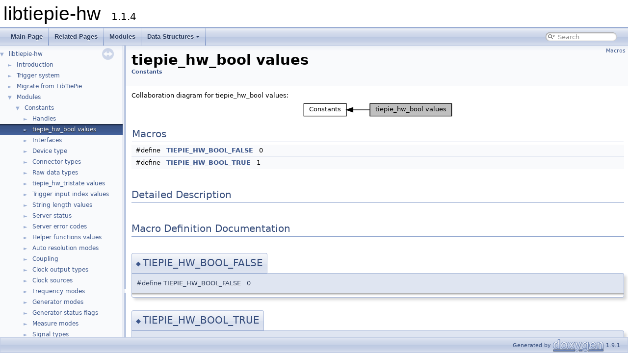

--- FILE ---
content_type: text/html
request_url: https://api.tiepie.com/libtiepie-hw/1.1.4/group__TIEPIE__HW__BOOL__.html
body_size: 2044
content:
<!DOCTYPE html PUBLIC "-//W3C//DTD XHTML 1.0 Transitional//EN" "https://www.w3.org/TR/xhtml1/DTD/xhtml1-transitional.dtd">
<html xmlns="http://www.w3.org/1999/xhtml">
<head>
<meta http-equiv="Content-Type" content="text/xhtml;charset=UTF-8"/>
<meta http-equiv="X-UA-Compatible" content="IE=9"/>
<meta name="generator" content="Doxygen 1.9.1"/>
<meta name="viewport" content="width=device-width, initial-scale=1"/>
<title>libtiepie-hw: tiepie_hw_bool values</title>
<link href="tabs.css" rel="stylesheet" type="text/css"/>
<script type="text/javascript" src="jquery.js"></script>
<script type="text/javascript" src="dynsections.js"></script>
<link href="navtree.css" rel="stylesheet" type="text/css"/>
<script type="text/javascript" src="resize.js"></script>
<script type="text/javascript" src="navtreedata.js"></script>
<script type="text/javascript" src="navtree.js"></script>
<link href="search/search.css" rel="stylesheet" type="text/css"/>
<script type="text/javascript" src="search/searchdata.js"></script>
<script type="text/javascript" src="search/search.js"></script>
<link href="doxygen.css" rel="stylesheet" type="text/css" />
<link href="TiePie.css" rel="stylesheet" type="text/css"/>
</head>
<body>
<div id="top"><!-- do not remove this div, it is closed by doxygen! -->
<div id="titlearea">
<table cellspacing="0" cellpadding="0">
 <tbody>
 <tr style="height: 56px;">
  <td id="projectalign" style="padding-left: 0.5em;">
   <div id="projectname">libtiepie-hw
   &#160;<span id="projectnumber">1.1.4</span>
   </div>
  </td>
 </tr>
 </tbody>
</table>
</div>
<!-- end header part -->
<!-- Generated by Doxygen 1.9.1 -->
<script type="text/javascript">
/* @license magnet:?xt=urn:btih:cf05388f2679ee054f2beb29a391d25f4e673ac3&amp;dn=gpl-2.0.txt GPL-v2 */
var searchBox = new SearchBox("searchBox", "search",false,'Search','.html');
/* @license-end */
</script>
<script type="text/javascript" src="menudata.js"></script>
<script type="text/javascript" src="menu.js"></script>
<script type="text/javascript">
/* @license magnet:?xt=urn:btih:cf05388f2679ee054f2beb29a391d25f4e673ac3&amp;dn=gpl-2.0.txt GPL-v2 */
$(function() {
  initMenu('',true,false,'search.php','Search');
  $(document).ready(function() { init_search(); });
});
/* @license-end */</script>
<div id="main-nav"></div>
</div><!-- top -->
<div id="side-nav" class="ui-resizable side-nav-resizable">
  <div id="nav-tree">
    <div id="nav-tree-contents">
      <div id="nav-sync" class="sync"></div>
    </div>
  </div>
  <div id="splitbar" style="-moz-user-select:none;" 
       class="ui-resizable-handle">
  </div>
</div>
<script type="text/javascript">
/* @license magnet:?xt=urn:btih:cf05388f2679ee054f2beb29a391d25f4e673ac3&amp;dn=gpl-2.0.txt GPL-v2 */
$(document).ready(function(){initNavTree('group__TIEPIE__HW__BOOL__.html',''); initResizable(); });
/* @license-end */
</script>
<div id="doc-content">
<!-- window showing the filter options -->
<div id="MSearchSelectWindow"
     onmouseover="return searchBox.OnSearchSelectShow()"
     onmouseout="return searchBox.OnSearchSelectHide()"
     onkeydown="return searchBox.OnSearchSelectKey(event)">
</div>

<!-- iframe showing the search results (closed by default) -->
<div id="MSearchResultsWindow">
<iframe src="javascript:void(0)" frameborder="0" 
        name="MSearchResults" id="MSearchResults">
</iframe>
</div>

<div class="header">
  <div class="summary">
<a href="#define-members">Macros</a>  </div>
  <div class="headertitle">
<div class="title">tiepie_hw_bool values<div class="ingroups"><a class="el" href="group__Const.html">Constants</a></div></div>  </div>
</div><!--header-->
<div class="contents">
<div class="dynheader">
Collaboration diagram for tiepie_hw_bool values:</div>
<div class="dyncontent">
<div class="center"><img src="group__TIEPIE__HW__BOOL__.png" border="0" usemap="#agroup____TIEPIE____HW____BOOL____" alt=""/></div>
<map name="agroup____TIEPIE____HW____BOOL____" id="agroup____TIEPIE____HW____BOOL____">
<area shape="rect" href="group__Const.html" title=" " alt="" coords="5,5,92,31"/>
<area shape="rect" title=" " alt="" coords="140,5,307,31"/>
</map>
</div>
<table class="memberdecls">
<tr class="heading"><td colspan="2"><h2 class="groupheader"><a name="define-members"></a>
Macros</h2></td></tr>
<tr class="memitem:ga717c747d3cf630fd17e832edec05e67c"><td class="memItemLeft" align="right" valign="top">#define&#160;</td><td class="memItemRight" valign="bottom"><a class="el" href="group__TIEPIE__HW__BOOL__.html#ga717c747d3cf630fd17e832edec05e67c">TIEPIE_HW_BOOL_FALSE</a>&#160;&#160;&#160;0</td></tr>
<tr class="separator:ga717c747d3cf630fd17e832edec05e67c"><td class="memSeparator" colspan="2">&#160;</td></tr>
<tr class="memitem:gabc4ca5784758c5ce07f7fbf0c287d4cd"><td class="memItemLeft" align="right" valign="top">#define&#160;</td><td class="memItemRight" valign="bottom"><a class="el" href="group__TIEPIE__HW__BOOL__.html#gabc4ca5784758c5ce07f7fbf0c287d4cd">TIEPIE_HW_BOOL_TRUE</a>&#160;&#160;&#160;1</td></tr>
<tr class="separator:gabc4ca5784758c5ce07f7fbf0c287d4cd"><td class="memSeparator" colspan="2">&#160;</td></tr>
</table>
<a name="details" id="details"></a><h2 class="groupheader">Detailed Description</h2>
<h2 class="groupheader">Macro Definition Documentation</h2>
<a id="ga717c747d3cf630fd17e832edec05e67c"></a>
<h2 class="memtitle"><span class="permalink"><a href="#ga717c747d3cf630fd17e832edec05e67c">&#9670;&nbsp;</a></span>TIEPIE_HW_BOOL_FALSE</h2>

<div class="memitem">
<div class="memproto">
      <table class="memname">
        <tr>
          <td class="memname">#define TIEPIE_HW_BOOL_FALSE&#160;&#160;&#160;0</td>
        </tr>
      </table>
</div><div class="memdoc">

</div>
</div>
<a id="gabc4ca5784758c5ce07f7fbf0c287d4cd"></a>
<h2 class="memtitle"><span class="permalink"><a href="#gabc4ca5784758c5ce07f7fbf0c287d4cd">&#9670;&nbsp;</a></span>TIEPIE_HW_BOOL_TRUE</h2>

<div class="memitem">
<div class="memproto">
      <table class="memname">
        <tr>
          <td class="memname">#define TIEPIE_HW_BOOL_TRUE&#160;&#160;&#160;1</td>
        </tr>
      </table>
</div><div class="memdoc">

</div>
</div>
</div><!-- contents -->
</div><!-- doc-content -->
<!-- start footer part -->
<div id="nav-path" class="navpath"><!-- id is needed for treeview function! -->
  <ul>
    <li class="footer">Generated by <a href="https://www.doxygen.org/index.html"><img class="footer" src="doxygen.svg" width="104" height="31" alt="doxygen"/></a> 1.9.1 </li>
  </ul>
</div>
</body>
</html>


--- FILE ---
content_type: text/css
request_url: https://api.tiepie.com/libtiepie-hw/1.1.4/TiePie.css
body_size: 937
content:
body, table, div, p, dl,
body .tabs, body .tabs2, body .tabs3,
body #nav-tree .label,
body #projectbrief,
body #projectnumber,
body #MSearchField,
body .title
{
  font-family : Verdana,"Bitstream Vera Sans","DejaVu Sans",Tahoma,Geneva,Arial,sans-serif;
}

body, table, div, p, dl
{
  font-size : 13px;
}

.title 
{
  font-size: 220%;
}

h1, h2, h3, h4, h5, h6
{
  color: #354c7b;
  border-bottom: 1px solid #879ecb;
  padding-bottom: 4px;
}

dl.deprecated
{
  background-color : #ffcccc;
  border-left-color : red;
}

dl.deprecated dt a,
dl.deprecated dt a:visited
{
  color : red;
}

table.doxtable th
{
  font-size: 100%;
}

table.doxtable th a.el
{
  color : #ffffff;
}

table.params th, table.params td
{
  padding-left  : 0;
  padding-right : 5px;
  vertical-align: top;
}

a.External
{
  background: url("[data-uri]") no-repeat scroll right center transparent;
  padding: 0 13px 0 0 !important;
}

tr.SignalTypes th
{
  text-align      : left;
  color           : black;
  background-color: white;
}

tr.SignalTypes td
{
  text-align: center;
}

--- FILE ---
content_type: text/javascript
request_url: https://api.tiepie.com/libtiepie-hw/1.1.4/modules.js
body_size: 129
content:
var modules =
[
    [ "Constants", "group__Const.html", "group__Const" ],
    [ "Types", "group__types.html", "group__types" ],
    [ "Functions", "group__functions.html", "group__functions" ],
    [ "Macro", "group__macro.html", "group__macro" ]
];

--- FILE ---
content_type: text/javascript
request_url: https://api.tiepie.com/libtiepie-hw/1.1.4/search/searchdata.js
body_size: 252
content:
var indexSectionsWithContent =
{
  0: "abcdefghiklmnoprsty",
  1: "t",
  2: "t",
  3: "bdemnpy",
  4: "t",
  5: "t",
  6: "t",
  7: "abcdefghiklmnoprst",
  8: "cdhmot"
};

var indexSectionNames =
{
  0: "all",
  1: "classes",
  2: "functions",
  3: "variables",
  4: "typedefs",
  5: "enums",
  6: "enumvalues",
  7: "groups",
  8: "pages"
};

var indexSectionLabels =
{
  0: "All",
  1: "Data Structures",
  2: "Functions",
  3: "Variables",
  4: "Typedefs",
  5: "Enumerations",
  6: "Enumerator",
  7: "Modules",
  8: "Pages"
};



--- FILE ---
content_type: text/javascript
request_url: https://api.tiepie.com/libtiepie-hw/1.1.4/navtreeindex0.js
body_size: 5695
content:
var NAVTREEINDEX0 =
{
"TriggerSystem.html":[1],
"annotated.html":[4,0],
"classes.html":[4,1],
"functions.html":[4,2,0],
"functions_vars.html":[4,2,1],
"group__Const.html":[3,0],
"group__DATARAWTYPE__MASK__.html":[3,0,5,0],
"group__DATARAWTYPE__MASK__.html#ga956948870e3b4da15627066e3f661f14":[3,0,5,0,3],
"group__DATARAWTYPE__MASK__.html#gaa90ee44e940f1c8b12618e36b7bca043":[3,0,5,0,0],
"group__DATARAWTYPE__MASK__.html#gacce6b9c5f8618aa4f9814fcddaef5265":[3,0,5,0,1],
"group__DATARAWTYPE__MASK__.html#gaf9dbdf545ec2921fb5b1f5d2f3810b46":[3,0,5,0,2],
"group__SGID__ext.html":[3,0,22,2,1],
"group__SGID__ext.html#ga1c5a4c523ae4770cca3cd12e00ef3f96":[3,0,22,2,1,1],
"group__SGID__ext.html#ga4ef078def3919ae2f46221c934685b02":[3,0,22,2,1,2],
"group__SGID__ext.html#gaa584c1366171a91239108ec67c9249e2":[3,0,22,2,1,0],
"group__SGID__scpgen.html":[3,0,22,2,0],
"group__SGID__scpgen.html#ga19876a70ce29fa7c486f86ed9346483c":[3,0,22,2,0,1],
"group__SGID__scpgen.html#gaacca80c0b42a4835f28a4abd75a9947a":[3,0,22,2,0,2],
"group__SGID__scpgen.html#gadb6249bc18651025c52e8ff6c6f0c55a":[3,0,22,2,0,0],
"group__TIEPIE__HW__ARB__.html":[3,0,12,0],
"group__TIEPIE__HW__ARB__.html#ga0809e6da66b7eb1193fc8518e6d32e14":[3,0,12,0,1],
"group__TIEPIE__HW__ARB__.html#ga0fa3e3e272fb315a8a43dc03bceda4cc":[3,0,12,0,2],
"group__TIEPIE__HW__ARB__.html#ga37a243f2597427eccd15b21fef9a3d57":[3,0,12,0,0],
"group__TIEPIE__HW__ARM__.html":[3,0,12,1],
"group__TIEPIE__HW__ARM__.html#ga44f11237b83fd3a9c8e0e484ab528675":[3,0,12,1,2],
"group__TIEPIE__HW__ARM__.html#gac759807c7737a0c551f7dbb03dc7d7fe":[3,0,12,1,1],
"group__TIEPIE__HW__ARM__.html#gaf5b6a334c8652afa5062061b4acccbe7":[3,0,12,1,0],
"group__TIEPIE__HW__AR__.html":[3,0,12],
"group__TIEPIE__HW__AR__.html#ga31cac48d37c416bea4797dfa59a4ad61":[3,0,12,6],
"group__TIEPIE__HW__AR__.html#ga491659842abaefb8d7c5d56d935fbfb3":[3,0,12,5],
"group__TIEPIE__HW__AR__.html#ga53ee089bf7237ff6aec1b900fee122e0":[3,0,12,2],
"group__TIEPIE__HW__AR__.html#ga5fcf8c6a5810c70fee8000857ce4e067":[3,0,12,3],
"group__TIEPIE__HW__AR__.html#gabbdda8e03dfc4e8cfd2a2d78980249a2":[3,0,12,4],
"group__TIEPIE__HW__BOOL__.html":[3,0,1],
"group__TIEPIE__HW__BOOL__.html#ga717c747d3cf630fd17e832edec05e67c":[3,0,1,0],
"group__TIEPIE__HW__BOOL__.html#gabc4ca5784758c5ce07f7fbf0c287d4cd":[3,0,1,1],
"group__TIEPIE__HW__CKB__.html":[3,0,13,0],
"group__TIEPIE__HW__CKB__.html#ga048d2a579149a42d9ffab52f1f39d5d3":[3,0,13,0,4],
"group__TIEPIE__HW__CKB__.html#ga1ab786ff648f29e95c73b774a19db2ef":[3,0,13,0,2],
"group__TIEPIE__HW__CKB__.html#ga2d31af756e3c7689a69e0c24d97fd04f":[3,0,13,0,0],
"group__TIEPIE__HW__CKB__.html#ga8df69a26dcfe25ab5a01b19da550eb3e":[3,0,13,0,3],
"group__TIEPIE__HW__CKB__.html#gab37a8a16ac7679d3d60a3b4d3f404bd4":[3,0,13,0,1],
"group__TIEPIE__HW__CKM__.html":[3,0,13,1],
"group__TIEPIE__HW__CKM__.html#ga0523d32a25416e8deb52a3ca7c2ed108":[3,0,13,1,6],
"group__TIEPIE__HW__CKM__.html#ga06a82f2826df46a5ebffb28852f6ecf9":[3,0,13,1,7],
"group__TIEPIE__HW__CKM__.html#ga174ce1820ab73fef509fce38e6a1aa07":[3,0,13,1,1],
"group__TIEPIE__HW__CKM__.html#ga21e2216d3d868fb153a45d45a9fa60e9":[3,0,13,1,3],
"group__TIEPIE__HW__CKM__.html#ga33626e130283354ff7378c3cbfaa68c2":[3,0,13,1,2],
"group__TIEPIE__HW__CKM__.html#ga5c6f3e1040ec36181ef3442924a24469":[3,0,13,1,5],
"group__TIEPIE__HW__CKM__.html#ga83a2c7d99f20c4d6736c0c75791c78c8":[3,0,13,1,4],
"group__TIEPIE__HW__CKM__.html#gaf87a97c512a5952b6fb92f5e85402e95":[3,0,13,1,0],
"group__TIEPIE__HW__CK__.html":[3,0,13],
"group__TIEPIE__HW__CK__.html#ga06923444e244eb91d2397d34da1adb70":[3,0,13,7],
"group__TIEPIE__HW__CK__.html#ga35cfae6945132cc11b255ebb51214851":[3,0,13,8],
"group__TIEPIE__HW__CK__.html#ga3b46b942ca1ab04dffe276a244514128":[3,0,13,5],
"group__TIEPIE__HW__CK__.html#ga61b0a3ea9fe372730a5bb4f3548071cd":[3,0,13,4],
"group__TIEPIE__HW__CK__.html#ga89aa416943afdc8c15c5f366a966be74":[3,0,13,2],
"group__TIEPIE__HW__CK__.html#ga9420d0c2e8127c434e5083fe12319efe":[3,0,13,3],
"group__TIEPIE__HW__CK__.html#gae45925c92bc6a7694e22b57d6ac8ccbd":[3,0,13,6],
"group__TIEPIE__HW__COB__.html":[3,0,14,0],
"group__TIEPIE__HW__COB__.html#ga18f8e8980fe00f945827f409fcdae303":[3,0,14,0,2],
"group__TIEPIE__HW__COB__.html#ga30c55ef0c0df4db15b934eb190ed6dce":[3,0,14,0,1],
"group__TIEPIE__HW__COB__.html#ga7baf1d9e4463e40a31260a925089b018":[3,0,14,0,0],
"group__TIEPIE__HW__COB__.html#ga8dfede9e3e0315248c81d9c6644c173b":[3,0,14,0,6],
"group__TIEPIE__HW__COB__.html#gabc59f53ed16e6e03621cd3f9f8b6dc3d":[3,0,14,0,3],
"group__TIEPIE__HW__COB__.html#gad6562b9bbdb6c7126ed5d97a5101d79c":[3,0,14,0,5],
"group__TIEPIE__HW__COB__.html#gaf68aae6ed8ff3768e1e8a4efd7b4509b":[3,0,14,0,4],
"group__TIEPIE__HW__CONNECTORTYPE.html":[3,0,4],
"group__TIEPIE__HW__CONNECTORTYPE.html#ga2089f0502a629ac1199790f1173bedfb":[3,0,4,3],
"group__TIEPIE__HW__CONNECTORTYPE.html#ga7bdc039cc88f0d3e9e1708e03b9570bd":[3,0,4,5],
"group__TIEPIE__HW__CONNECTORTYPE.html#ga9898103692fe22c32838eea269221f02":[3,0,4,1],
"group__TIEPIE__HW__CONNECTORTYPE.html#gadd3eb8e19badca0f54ec058ca4578849":[3,0,4,2],
"group__TIEPIE__HW__CONNECTORTYPE.html#gae93fc3fc8d87db6be630ce5add7ff77e":[3,0,4,4],
"group__TIEPIE__HW__CONNECTORTYPE__MASK.html":[3,0,4,0],
"group__TIEPIE__HW__CONNECTORTYPE__MASK.html#gafa8010f94cf444195493b0756985cee0":[3,0,4,0,0],
"group__TIEPIE__HW__CO__.html":[3,0,14],
"group__TIEPIE__HW__CO__.html#ga00078f8f763289802c25778e5978f47d":[3,0,14,1],
"group__TIEPIE__HW__CO__.html#ga31b55c12f593e78a34d2103096808dd1":[3,0,14,2],
"group__TIEPIE__HW__CO__.html#ga34a2c7bbfbcb0c30235323f59d57cf12":[3,0,14,3],
"group__TIEPIE__HW__CO__.html#gae4054128f676b46053b235a3514f7427":[3,0,14,4],
"group__TIEPIE__HW__CSB__.html":[3,0,15,0],
"group__TIEPIE__HW__CSB__.html#gabcc4435d084f34810b10e34f0a9df753":[3,0,15,0,1],
"group__TIEPIE__HW__CSB__.html#gaf553d019eb45b153b170242e26d53abb":[3,0,15,0,0],
"group__TIEPIE__HW__CSM__.html":[3,0,15,1],
"group__TIEPIE__HW__CSM__.html#gac66c4ab687eba9ed18bdc558c4e0865d":[3,0,15,1,0],
"group__TIEPIE__HW__CSM__.html#gad4445a5fb2b11cb69c2ea1522aa10143":[3,0,15,1,2],
"group__TIEPIE__HW__CSM__.html#gaed4cedadf299feb7c2bf43a2fcd0d7e4":[3,0,15,1,1],
"group__TIEPIE__HW__CS__.html":[3,0,15],
"group__TIEPIE__HW__CS__.html#ga3f89ef3fe990316fdbff3c148b05e10d":[3,0,15,2],
"group__TIEPIE__HW__CS__.html#ga85be0e1b4e60ba420c4d212b40ccc034":[3,0,15,3],
"group__TIEPIE__HW__CS__.html#gabd696360cfc14aa83698e78203d294a9":[3,0,15,4],
"group__TIEPIE__HW__DATARAWTYPE.html":[3,0,5],
"group__TIEPIE__HW__DATARAWTYPE.html#ga01a6dfa0a3d852d23acbe348a9c84fc4":[3,0,5,7],
"group__TIEPIE__HW__DATARAWTYPE.html#ga094c5946dd059bbcd7c96e85dd52b798":[3,0,5,5],
"group__TIEPIE__HW__DATARAWTYPE.html#ga23cca885f7a84a0c345e6a33be1e2575":[3,0,5,9],
"group__TIEPIE__HW__DATARAWTYPE.html#ga3c30f86c4f8550db16533f91518d83dc":[3,0,5,1],
"group__TIEPIE__HW__DATARAWTYPE.html#ga43ff2f133f995efacfca6227438479cf":[3,0,5,10],
"group__TIEPIE__HW__DATARAWTYPE.html#ga52b8bf58496710b9d92d5f85a44c1cf1":[3,0,5,12],
"group__TIEPIE__HW__DATARAWTYPE.html#ga6b300f8f874ad45793ba34069f003f4c":[3,0,5,11],
"group__TIEPIE__HW__DATARAWTYPE.html#ga6f2752d464de8f3307e30ca8dee6e23c":[3,0,5,6],
"group__TIEPIE__HW__DATARAWTYPE.html#ga87e257bafce9b4ec784eaaee29fc43cf":[3,0,5,3],
"group__TIEPIE__HW__DATARAWTYPE.html#ga8829499275f096472e263aa54103e21e":[3,0,5,2],
"group__TIEPIE__HW__DATARAWTYPE.html#gab320a5febe065f846b18bcb8cc0c48de":[3,0,5,8],
"group__TIEPIE__HW__DATARAWTYPE.html#gadf37e498861e85b7b4af134282a7bd35":[3,0,5,4],
"group__TIEPIE__HW__DEVICETYPE.html":[3,0,3],
"group__TIEPIE__HW__DEVICETYPE.html#ga24096a631104378c45b5c1eaf47cbadc":[3,0,3,1],
"group__TIEPIE__HW__DEVICETYPE.html#ga94385ce485363acc4b22c8c450cad61a":[3,0,3,2],
"group__TIEPIE__HW__DEVICETYPE.html#gace88ac62d8c741564d0695f0edfd193f":[3,0,3,0],
"group__TIEPIE__HW__DN__.html":[3,0,22,0],
"group__TIEPIE__HW__DN__.html#ga571dde1502ef9fa481ed5fc8c6ce8263":[3,0,22,0,1],
"group__TIEPIE__HW__DN__.html#ga6708d0f8909807a31248c6800ad4ec62":[3,0,22,0,0],
"group__TIEPIE__HW__DN__.html#gaca5af60c098870ca0d964d84d9c95e0e":[3,0,22,0,2],
"group__TIEPIE__HW__FID__.html":[3,0,22,3],
"group__TIEPIE__HW__FID__EXT.html":[3,0,22,3,2],
"group__TIEPIE__HW__FID__EXT.html#gab4a7d7338612956669699a0bb590fc3d":[3,0,22,3,2,0],
"group__TIEPIE__HW__FID__GEN.html":[3,0,22,3,1],
"group__TIEPIE__HW__FID__GEN.html#gaba3ca3d1729b57e7bffe8fe95d46df63":[3,0,22,3,1,2],
"group__TIEPIE__HW__FID__GEN.html#gad5f89074160c4249ad6f70094822f925":[3,0,22,3,1,0],
"group__TIEPIE__HW__FID__GEN.html#gaf1a3a8119a625919ab2857c1d57dec5e":[3,0,22,3,1,1],
"group__TIEPIE__HW__FID__SCP.html":[3,0,22,3,0],
"group__TIEPIE__HW__FID__SCP.html#ga055f213dc9f01f5310f583389ffc6418":[3,0,22,3,0,0],
"group__TIEPIE__HW__FMB__.html":[3,0,16,0],
"group__TIEPIE__HW__FMB__.html#ga068a1221c6bb22115aef5b618d331534":[3,0,16,0,0],
"group__TIEPIE__HW__FMB__.html#ga0a9ae1b130cc00fca9ee77c9cfd2bb42":[3,0,16,0,1],
"group__TIEPIE__HW__FMM__.html":[3,0,16,1],
"group__TIEPIE__HW__FMM__.html#ga69b68229af7e160def2f18701b444d29":[3,0,16,1,0],
"group__TIEPIE__HW__FMM__.html#gaf804447d5d7198b06a1418c7c1c3f017":[3,0,16,1,1],
"group__TIEPIE__HW__FM__.html":[3,0,16],
"group__TIEPIE__HW__FM__.html#ga37382e03d2fa535c1f7ecc3d7f1e6b60":[3,0,16,3],
"group__TIEPIE__HW__FM__.html#ga5c305d75038e4c8cc589650e26724179":[3,0,16,4],
"group__TIEPIE__HW__FM__.html#gacc9a28b2f790037a5ae4bbde493d3c76":[3,0,16,5],
"group__TIEPIE__HW__FM__.html#gaec3f28c0c40f586f11e32928a47a84aa":[3,0,16,2],
"group__TIEPIE__HW__GMB__.html":[3,0,17,0],
"group__TIEPIE__HW__GMB__.html#ga138ce4fd032fc0d745f0dbffbc260986":[3,0,17,0,8],
"group__TIEPIE__HW__GMB__.html#ga705a6cec1834f946b7711be370bd0c14":[3,0,17,0,7],
"group__TIEPIE__HW__GMB__.html#ga7c253f6864a971ca4b1e6d2d4139370f":[3,0,17,0,4],
"group__TIEPIE__HW__GMB__.html#ga8d949d71fc3dc3898a483eb650af6389":[3,0,17,0,9],
"group__TIEPIE__HW__GMB__.html#ga8e5e8870a3fdd32653fbedce2014db72":[3,0,17,0,1],
"group__TIEPIE__HW__GMB__.html#ga9b351dc0db81035d881c1df8790d6990":[3,0,17,0,5],
"group__TIEPIE__HW__GMB__.html#gaad8a186344af2381d36829542fc8a2ee":[3,0,17,0,11],
"group__TIEPIE__HW__GMB__.html#gabaa4a6d0731d9d39cc480409987b3224":[3,0,17,0,2],
"group__TIEPIE__HW__GMB__.html#gadd940b93166ab9cc09b729105640d49b":[3,0,17,0,3],
"group__TIEPIE__HW__GMB__.html#gaefc73f501a28cada63d46a4f3a093230":[3,0,17,0,0],
"group__TIEPIE__HW__GMB__.html#gaf2928508d1018a3870a90fbf3c4af218":[3,0,17,0,6],
"group__TIEPIE__HW__GMB__.html#gafe5bfa0bab5d80b03eda371b01c15088":[3,0,17,0,10],
"group__TIEPIE__HW__GMM__.html":[3,0,17,1],
"group__TIEPIE__HW__GMM__.html#ga2435eebd79c8c801f35c430eb59e1cd0":[3,0,17,1,8],
"group__TIEPIE__HW__GMM__.html#ga2f6aa6088f9be7ed9ffed4c3ae7738e7":[3,0,17,1,3],
"group__TIEPIE__HW__GMM__.html#ga5365e4db489a5a604a7999840b26da65":[3,0,17,1,14],
"group__TIEPIE__HW__GMM__.html#ga551feb2b9d4979c8adfe4fbc8d364b7c":[3,0,17,1,0],
"group__TIEPIE__HW__GMM__.html#ga5c4d125a90c1f153b5f9e7de9ed13767":[3,0,17,1,12],
"group__TIEPIE__HW__GMM__.html#ga6e8c50578b6a62a01eb3ffc8e1c4eff4":[3,0,17,1,6],
"group__TIEPIE__HW__GMM__.html#ga7604601a25ccdd2872aa12913b291f36":[3,0,17,1,16],
"group__TIEPIE__HW__GMM__.html#ga767b06b7fb2f22d69b30892195294f5b":[3,0,17,1,5],
"group__TIEPIE__HW__GMM__.html#ga7faa0942bb8db02225299e0c5fbc68ae":[3,0,17,1,1],
"group__TIEPIE__HW__GMM__.html#ga88ae55e5e1d11ced995bebb683f1bbdf":[3,0,17,1,13],
"group__TIEPIE__HW__GMM__.html#ga896a3b2be2bdd078e1d73a1d7ec09562":[3,0,17,1,10],
"group__TIEPIE__HW__GMM__.html#ga8a914051784222e1fb6ecdbdbad5b453":[3,0,17,1,2],
"group__TIEPIE__HW__GMM__.html#gaca647eb230e54cba1296f9c53caf9e6d":[3,0,17,1,15],
"group__TIEPIE__HW__GMM__.html#gad6fc94649bc3aa2bbfc378c6622e03b7":[3,0,17,1,7],
"group__TIEPIE__HW__GMM__.html#gadbe97d54432393cd587c0a01a417f645":[3,0,17,1,9],
"group__TIEPIE__HW__GMM__.html#gae9ce59edff537e3b93941c8bc01e4f32":[3,0,17,1,4],
"group__TIEPIE__HW__GMM__.html#gaecab6d2bfb9e3bb7285a4ab02afc8772":[3,0,17,1,11],
"group__TIEPIE__HW__GM__.html":[3,0,17],
"group__TIEPIE__HW__GM__.html#ga123583737ca609b225b6576ac8e7a8fe":[3,0,17,11],
"group__TIEPIE__HW__GM__.html#ga1c004703ef63fc6e4b20013e9bb3d9c6":[3,0,17,4],
"group__TIEPIE__HW__GM__.html#ga1c8d78b4534a6c2abcf6935e988e7ee0":[3,0,17,12],
"group__TIEPIE__HW__GM__.html#ga44bc03635009c01185e8099880b97b05":[3,0,17,5],
"group__TIEPIE__HW__GM__.html#ga512b827c2fa9e28a9796aad04abf5b50":[3,0,17,6],
"group__TIEPIE__HW__GM__.html#ga697d30da41eac9ad564e036a5b4ddb0f":[3,0,17,10],
"group__TIEPIE__HW__GM__.html#ga7b55fe8731478cd5042bc66976aeaa27":[3,0,17,7],
"group__TIEPIE__HW__GM__.html#ga87ec7d804df8c8f5cf251399527c2549":[3,0,17,13],
"group__TIEPIE__HW__GM__.html#gaa90ae650353dfa0aa37e5cd622e16e35":[3,0,17,2],
"group__TIEPIE__HW__GM__.html#gacbf25214cf45fdb503d31037b636a88e":[3,0,17,8],
"group__TIEPIE__HW__GM__.html#gad804f4d9da6eb44ae18faf351454eea1":[3,0,17,9],
"group__TIEPIE__HW__GM__.html#gada48e03fcb9f28fde1ae19c5b3984a30":[3,0,17,15],
"group__TIEPIE__HW__GM__.html#gaef703b1a944e90a25a526f854b0d4d6b":[3,0,17,3],
"group__TIEPIE__HW__GM__.html#gafdb33c21810ee4a023f4e73a7bb03af7":[3,0,17,14],
"group__TIEPIE__HW__GSB__.html":[3,0,18,0],
"group__TIEPIE__HW__GSB__.html#ga024dc12a721a2c49c4f664f35ed42cae":[3,0,18,0,2],
"group__TIEPIE__HW__GSB__.html#ga99061b3b0f4f45f6ebcff5ac62fd4155":[3,0,18,0,0],
"group__TIEPIE__HW__GSB__.html#gaad31b4dc5cfdd914cab481915a3c2720":[3,0,18,0,1],
"group__TIEPIE__HW__GSB__.html#gaaefa64da375449b70538e8566457a545":[3,0,18,0,3],
"group__TIEPIE__HW__GSM__.html":[3,0,18,1],
"group__TIEPIE__HW__GSM__.html#ga5110840c89af784473dc13cc53250f98":[3,0,18,1,0],
"group__TIEPIE__HW__GSM__.html#gaf5665b8e0983dd66974ea60dca7448ca":[3,0,18,1,1],
"group__TIEPIE__HW__GS__.html":[3,0,18],
"group__TIEPIE__HW__GS__.html#ga198c5e586c3a7e78b17bbbae8aae83d0":[3,0,18,2],
"group__TIEPIE__HW__GS__.html#ga1c779ac3beec1791e574bbd65bf423a2":[3,0,18,5],
"group__TIEPIE__HW__GS__.html#ga8da90aec5be37b82eef43a3a0b86d105":[3,0,18,3],
"group__TIEPIE__HW__GS__.html#gab2093cc416dfb40b2422327ad5802679":[3,0,18,4],
"group__TIEPIE__HW__GS__.html#gaea0de77f086d0c09f466e4ce829b70bb":[3,0,18,6],
"group__TIEPIE__HW__HANDLE.html":[3,0,0],
"group__TIEPIE__HW__HANDLE.html#ga637b3e9163d7187cc5f51ddb47fddc95":[3,0,0,0],
"group__TIEPIE__HW__HELPER__FUNNCTION.html":[3,0,11],
"group__TIEPIE__HW__HELPER__FUNNCTION.html#gac586ab08879308e6416c0dc59250c64d":[3,0,11,0],
"group__TIEPIE__HW__INTERFACE.html":[3,0,2],
"group__TIEPIE__HW__INTERFACE.html#ga174a0fe42103c8fd0eafb394b4760ed9":[3,0,2,3],
"group__TIEPIE__HW__INTERFACE.html#ga1e334e8d6dcb6a02a192ca1d58717424":[3,0,2,0],
"group__TIEPIE__HW__INTERFACE.html#ga73e014a0321225e8acdf99b09dad9614":[3,0,2,1],
"group__TIEPIE__HW__INTERFACE.html#gab026e35a60e31957b615e646d1428f5e":[3,0,2,2],
"group__TIEPIE__HW__INTERFACE.html#gacceaa414f68b6ab9c56e9437c5990759":[3,0,2,4],
"group__TIEPIE__HW__MMB__.html":[3,0,19,0],
"group__TIEPIE__HW__MMB__.html#ga8ff8af40965fe76fad0be0939060ddcd":[3,0,19,0,1],
"group__TIEPIE__HW__MMB__.html#gabfb68e093ac6ce93961ddda44314766b":[3,0,19,0,0],
"group__TIEPIE__HW__MMM__.html":[3,0,19,1],
"group__TIEPIE__HW__MMM__.html#gac1505f9d9cee232aec13da6bf5ed0315":[3,0,19,1,1],
"group__TIEPIE__HW__MMM__.html#gad5ad2720c2e764a8f9d167712cc12457":[3,0,19,1,0],
"group__TIEPIE__HW__MM__.html":[3,0,19],
"group__TIEPIE__HW__MM__.html#ga207fd79f826e3cc1ee7ea19991bb5d00":[3,0,19,2],
"group__TIEPIE__HW__MM__.html#ga53cb4ec4ed1097f940964c10e37bd197":[3,0,19,4],
"group__TIEPIE__HW__MM__.html#ga87019aecda9f6b401ca69b14f8125317":[3,0,19,5],
"group__TIEPIE__HW__MM__.html#gae4b1afc5d63bf91bc4efe4c82184c484":[3,0,19,3],
"group__TIEPIE__HW__PGID__.html":[3,0,22,1],
"group__TIEPIE__HW__PGID__.html#ga46cd13ac2fdca3f9ebee8ff00d894a09":[3,0,22,1,1],
"group__TIEPIE__HW__PGID__.html#ga47a4eb511f9e51a6b360fd3d9a6fc9f8":[3,0,22,1,0],
"group__TIEPIE__HW__PGID__.html#ga52e48e5ed61339a4a6b072ccc919d71d":[3,0,22,1,2],
"group__TIEPIE__HW__SERVER__ERROR.html":[3,0,10],
"group__TIEPIE__HW__SERVER__ERROR.html#ga5feab90c9b928323b7fe0725fe9b24bc":[3,0,10,1],
"group__TIEPIE__HW__SERVER__ERROR.html#ga68461b050c7548ca46b4f33a34d160fd":[3,0,10,3],
"group__TIEPIE__HW__SERVER__ERROR.html#ga8ed3b850b7e10ada44e45ab6626ae334":[3,0,10,4],
"group__TIEPIE__HW__SERVER__ERROR.html#gab32d51770c93c8b0c386c1825334f3df":[3,0,10,0],
"group__TIEPIE__HW__SERVER__ERROR.html#gab5c4dbbe8f130c33dfb5cc7484d152ce":[3,0,10,5],
"group__TIEPIE__HW__SERVER__ERROR.html#gae3a959746c15500fc5f344feaf464205":[3,0,10,2],
"group__TIEPIE__HW__SERVER__STATUS__.html":[3,0,9],
"group__TIEPIE__HW__SERVER__STATUS__.html#ga535c2666eddaa3dd1b9d3d4430bc15c0":[3,0,9,1],
"group__TIEPIE__HW__SERVER__STATUS__.html#ga88ce64a6630c4e6a0c51cd0a0cf5dc12":[3,0,9,0],
"group__TIEPIE__HW__SERVER__STATUS__.html#ga89b62b2ed301ba3958158fa1f076016b":[3,0,9,3],
"group__TIEPIE__HW__SERVER__STATUS__.html#gae3ecd114297143c4779edd7849903130":[3,0,9,2],
"group__TIEPIE__HW__SGID__.html":[3,0,22,2],
"group__TIEPIE__HW__STB__.html":[3,0,20,0],
"group__TIEPIE__HW__STB__.html#ga24fca14b999b85dc479202a1daea45e0":[3,0,20,0,2],
"group__TIEPIE__HW__STB__.html#ga843ad33d07e198abeac3ff3183677791":[3,0,20,0,6],
"group__TIEPIE__HW__STB__.html#gad073158616616a9a242cfa09caee3f97":[3,0,20,0,1],
"group__TIEPIE__HW__STB__.html#gae71efbb98cb67620c8a86ab5c88512f7":[3,0,20,0,4],
"group__TIEPIE__HW__STB__.html#gaed5752c9b12b9a84b41cac020a9efba4":[3,0,20,0,0],
"group__TIEPIE__HW__STB__.html#gaedd91ba183a09f90fbc7c1783deb3de5":[3,0,20,0,5],
"group__TIEPIE__HW__STB__.html#gaf6172de77cfd8dd0835d5cbbe5fa69d3":[3,0,20,0,3],
"group__TIEPIE__HW__STM__.html":[3,0,20,1],
"group__TIEPIE__HW__STM__.html#ga0c94b751262b2cee1e43539a1492bfbc":[3,0,20,1,7],
"group__TIEPIE__HW__STM__.html#ga1c1eb15d2eb87ac8095c5f8860b2b076":[3,0,20,1,1],
"group__TIEPIE__HW__STM__.html#ga212e5cae33f79c0a86cfbad0005171b5":[3,0,20,1,0],
"group__TIEPIE__HW__STM__.html#ga2459b1fe94cca3a7dc51adbe9393f7ac":[3,0,20,1,5],
"group__TIEPIE__HW__STM__.html#ga4ff977d0d9faed76dce704b25a465b57":[3,0,20,1,2],
"group__TIEPIE__HW__STM__.html#ga5e112fab01ed1a57390a5e9ee95a6f26":[3,0,20,1,11],
"group__TIEPIE__HW__STM__.html#gaa2279b06da41154adf93c0205d63911a":[3,0,20,1,6],
"group__TIEPIE__HW__STM__.html#gab72bee70070683e48fe76fc92c6e4ffd":[3,0,20,1,4],
"group__TIEPIE__HW__STM__.html#gac0e53cc9a2d422a5eceedfbd9d70a981":[3,0,20,1,10],
"group__TIEPIE__HW__STM__.html#gae0c00899aab2556d15f5751413fa143d":[3,0,20,1,3],
"group__TIEPIE__HW__STM__.html#gaf1585557db5e636f9e13096de122c8d9":[3,0,20,1,8]
};


--- FILE ---
content_type: text/javascript
request_url: https://api.tiepie.com/libtiepie-hw/1.1.4/group__TIEPIE__HW__BOOL__.js
body_size: 168
content:
var group__TIEPIE__HW__BOOL__ =
[
    [ "TIEPIE_HW_BOOL_FALSE", "group__TIEPIE__HW__BOOL__.html#ga717c747d3cf630fd17e832edec05e67c", null ],
    [ "TIEPIE_HW_BOOL_TRUE", "group__TIEPIE__HW__BOOL__.html#gabc4ca5784758c5ce07f7fbf0c287d4cd", null ]
];

--- FILE ---
content_type: text/javascript
request_url: https://api.tiepie.com/libtiepie-hw/1.1.4/group__Const.js
body_size: 604
content:
var group__Const =
[
    [ "Handles", "group__TIEPIE__HW__HANDLE.html", "group__TIEPIE__HW__HANDLE" ],
    [ "tiepie_hw_bool values", "group__TIEPIE__HW__BOOL__.html", "group__TIEPIE__HW__BOOL__" ],
    [ "Interfaces", "group__TIEPIE__HW__INTERFACE.html", "group__TIEPIE__HW__INTERFACE" ],
    [ "Device type", "group__TIEPIE__HW__DEVICETYPE.html", "group__TIEPIE__HW__DEVICETYPE" ],
    [ "Connector types", "group__TIEPIE__HW__CONNECTORTYPE.html", "group__TIEPIE__HW__CONNECTORTYPE" ],
    [ "Raw data types", "group__TIEPIE__HW__DATARAWTYPE.html", "group__TIEPIE__HW__DATARAWTYPE" ],
    [ "tiepie_hw_tristate values", "group__TIEPIE__HW__TRISTATE__.html", "group__TIEPIE__HW__TRISTATE__" ],
    [ "Trigger input index values", "group__TIEPIE__HW__TRIGGERINPUT__INDEX__.html", "group__TIEPIE__HW__TRIGGERINPUT__INDEX__" ],
    [ "String length values", "group__TIEPIE__HW__STRING__LENGTH__.html", "group__TIEPIE__HW__STRING__LENGTH__" ],
    [ "Server status", "group__TIEPIE__HW__SERVER__STATUS__.html", "group__TIEPIE__HW__SERVER__STATUS__" ],
    [ "Server error codes", "group__TIEPIE__HW__SERVER__ERROR.html", "group__TIEPIE__HW__SERVER__ERROR" ],
    [ "Helper functions values", "group__TIEPIE__HW__HELPER__FUNNCTION.html", "group__TIEPIE__HW__HELPER__FUNNCTION" ],
    [ "Auto resolution modes", "group__TIEPIE__HW__AR__.html", "group__TIEPIE__HW__AR__" ],
    [ "Coupling", "group__TIEPIE__HW__CK__.html", "group__TIEPIE__HW__CK__" ],
    [ "Clock output types", "group__TIEPIE__HW__CO__.html", "group__TIEPIE__HW__CO__" ],
    [ "Clock sources", "group__TIEPIE__HW__CS__.html", "group__TIEPIE__HW__CS__" ],
    [ "Frequency modes", "group__TIEPIE__HW__FM__.html", "group__TIEPIE__HW__FM__" ],
    [ "Generator modes", "group__TIEPIE__HW__GM__.html", "group__TIEPIE__HW__GM__" ],
    [ "Generator status flags", "group__TIEPIE__HW__GS__.html", "group__TIEPIE__HW__GS__" ],
    [ "Measure modes", "group__TIEPIE__HW__MM__.html", "group__TIEPIE__HW__MM__" ],
    [ "Signal types", "group__TIEPIE__HW__ST__.html", "group__TIEPIE__HW__ST__" ],
    [ "Trigger conditions", "group__TIEPIE__HW__TC__.html", "group__TIEPIE__HW__TC__" ],
    [ "Trigger input/output TIEPIE_HW_ID's", "group__TIEPIE__HW__TIOID__.html", "group__TIEPIE__HW__TIOID__" ],
    [ "Trigger kinds", "group__TIEPIE__HW__TK__.html", "group__TIEPIE__HW__TK__" ],
    [ "Trigger level modes", "group__TIEPIE__HW__TLM__.html", "group__TIEPIE__HW__TLM__" ],
    [ "Trigger time outs", "group__TIEPIE__HW__TO__.html", "group__TIEPIE__HW__TO__" ],
    [ "Trigger output events", "group__TIEPIE__HW__TOE__.html", "group__TIEPIE__HW__TOE__" ]
];

--- FILE ---
content_type: text/javascript
request_url: https://api.tiepie.com/libtiepie-hw/1.1.4/navtreedata.js
body_size: 1264
content:
/*
 @licstart  The following is the entire license notice for the JavaScript code in this file.

 The MIT License (MIT)

 Copyright (C) 1997-2020 by Dimitri van Heesch

 Permission is hereby granted, free of charge, to any person obtaining a copy of this software
 and associated documentation files (the "Software"), to deal in the Software without restriction,
 including without limitation the rights to use, copy, modify, merge, publish, distribute,
 sublicense, and/or sell copies of the Software, and to permit persons to whom the Software is
 furnished to do so, subject to the following conditions:

 The above copyright notice and this permission notice shall be included in all copies or
 substantial portions of the Software.

 THE SOFTWARE IS PROVIDED "AS IS", WITHOUT WARRANTY OF ANY KIND, EXPRESS OR IMPLIED, INCLUDING
 BUT NOT LIMITED TO THE WARRANTIES OF MERCHANTABILITY, FITNESS FOR A PARTICULAR PURPOSE AND
 NONINFRINGEMENT. IN NO EVENT SHALL THE AUTHORS OR COPYRIGHT HOLDERS BE LIABLE FOR ANY CLAIM,
 DAMAGES OR OTHER LIABILITY, WHETHER IN AN ACTION OF CONTRACT, TORT OR OTHERWISE, ARISING FROM,
 OUT OF OR IN CONNECTION WITH THE SOFTWARE OR THE USE OR OTHER DEALINGS IN THE SOFTWARE.

 @licend  The above is the entire license notice for the JavaScript code in this file
*/
var NAVTREE =
[
  [ "libtiepie-hw", "index.html", [
    [ "Introduction", "index.html#Intro", [
      [ "Supported instruments", "index.html#instruments", null ],
      [ "Library structure", "index.html#structure", [
        [ "LibTiePie function name prefixes", "index.html#prefixes", null ]
      ] ],
      [ "Using LibTiePie", "index.html#UsingLibTiePie", null ],
      [ "Error handling", "index.html#errorhandling", null ]
    ] ],
    [ "Trigger system", "TriggerSystem.html", "TriggerSystem" ],
    [ "Migrate from LibTiePie", "migrate.html", [
      [ "Differences", "migrate.html#migrate_differences", null ],
      [ "Functions", "migrate.html#migrate_functions", null ]
    ] ],
    [ "Modules", "modules.html", "modules" ],
    [ "Data Structures", "annotated.html", [
      [ "Data Structures", "annotated.html", "annotated_dup" ],
      [ "Data Structure Index", "classes.html", null ],
      [ "Data Fields", "functions.html", [
        [ "All", "functions.html", null ],
        [ "Variables", "functions_vars.html", null ]
      ] ]
    ] ]
  ] ]
];

var NAVTREEINDEX =
[
"TriggerSystem.html",
"group__TIEPIE__HW__STM__.html#gaf8ad64c1cec141ae70d4783bda7d8c52",
"group__gen__signal__edge__time.html#ga782ac0298b3b7fe4b24f584f7696f162",
"group__scp__timebase__record__length.html"
];

var SYNCONMSG = 'click to disable panel synchronisation';
var SYNCOFFMSG = 'click to enable panel synchronisation';